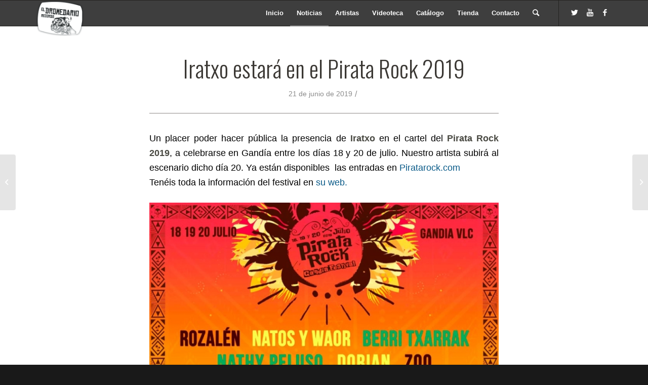

--- FILE ---
content_type: text/html; charset=UTF-8
request_url: https://eldromedariorecords.com/web/iratxo-estara-en-el-pirata-rock-2019/
body_size: 11494
content:
<!DOCTYPE html>
<html lang="es" class="html_stretched responsive av-preloader-disabled av-default-lightbox  html_header_top html_logo_left html_main_nav_header html_menu_right html_custom html_header_sticky html_header_shrinking_disabled html_mobile_menu_tablet html_header_searchicon html_content_align_center html_header_unstick_top html_header_stretch_disabled html_av-submenu-hidden html_av-submenu-display-click html_av-overlay-side html_av-overlay-side-classic html_av-submenu-noclone html_entry_id_6452 av-cookies-no-cookie-consent av-no-preview html_text_menu_active ">
<head>
	<!-- Global site tag (gtag.js) - Google Analytics -->
	<script async src="https://www.googletagmanager.com/gtag/js?id=UA-158854045-1"></script>
	<script>
	  window.dataLayer = window.dataLayer || [];
	  function gtag(){dataLayer.push(arguments);}
	  gtag('js', new Date());
	  gtag('config', 'UA-158854045-1');
	</script>
<meta charset="UTF-8" />


<!-- mobile setting -->
<meta name="viewport" content="width=device-width, initial-scale=1">

<!-- Scripts/CSS and wp_head hook -->
<meta name='robots' content='index, follow, max-image-preview:large, max-snippet:-1, max-video-preview:-1' />

	<!-- This site is optimized with the Yoast SEO plugin v16.5 - https://yoast.com/wordpress/plugins/seo/ -->
	<title>Iratxo estará en el Pirata Rock 2019 - El Dromedario Records</title>
	<link rel="canonical" href="https://eldromedariorecords.com/web/iratxo-estara-en-el-pirata-rock-2019/" />
	<meta property="og:locale" content="es_ES" />
	<meta property="og:type" content="article" />
	<meta property="og:title" content="Iratxo estará en el Pirata Rock 2019 - El Dromedario Records" />
	<meta property="og:description" content="Un placer poder hacer pública la presencia de Iratxo en el cartel del Pirata Rock 2019, a celebrarse en Gandía entre los días 18 y 20 de julio. Nuestro artista subirá al escenario dicho día 20. Ya están disponibles  las entradas en Piratarock.comTenéis toda la información del festival en su web." />
	<meta property="og:url" content="https://eldromedariorecords.com/web/iratxo-estara-en-el-pirata-rock-2019/" />
	<meta property="og:site_name" content="El Dromedario Records" />
	<meta property="article:published_time" content="2019-06-21T10:47:58+00:00" />
	<meta property="article:modified_time" content="2019-06-21T10:48:39+00:00" />
	<meta property="og:image" content="https://eldromedariorecords.melboss.com/web/wp-content/uploads/2019/06/CARTEL-pirata-rock-dromedario-iratxo.jpg" />
	<meta property="og:image:width" content="900" />
	<meta property="og:image:height" content="1273" />
	<meta name="twitter:card" content="summary" />
	<meta name="twitter:label1" content="Escrito por" />
	<meta name="twitter:data1" content="Iosu" />
	<script type="application/ld+json" class="yoast-schema-graph">{"@context":"https://schema.org","@graph":[{"@type":"Organization","@id":"https://eldromedariorecords.com/web/#organization","name":"El Dromedario Records","url":"https://eldromedariorecords.com/web/","sameAs":[],"logo":{"@type":"ImageObject","@id":"https://eldromedariorecords.com/web/#logo","inLanguage":"es","url":"https://eldromedariorecords.melboss.com/web/wp-content/uploads/2021/06/logo-dromedario-negro.png","contentUrl":"https://eldromedariorecords.melboss.com/web/wp-content/uploads/2021/06/logo-dromedario-negro.png","width":800,"height":624,"caption":"El Dromedario Records"},"image":{"@id":"https://eldromedariorecords.com/web/#logo"}},{"@type":"WebSite","@id":"https://eldromedariorecords.com/web/#website","url":"https://eldromedariorecords.com/web/","name":"El Dromedario Records","description":"Discogr\u00e1fica El Dromedario Records","publisher":{"@id":"https://eldromedariorecords.com/web/#organization"},"potentialAction":[{"@type":"SearchAction","target":"https://eldromedariorecords.com/web/?s={search_term_string}","query-input":"required name=search_term_string"}],"inLanguage":"es"},{"@type":"ImageObject","@id":"https://eldromedariorecords.com/web/iratxo-estara-en-el-pirata-rock-2019/#primaryimage","inLanguage":"es","url":"https://eldromedariorecords.com/web/wp-content/uploads/2019/06/CARTEL-pirata-rock-dromedario-iratxo.jpg","contentUrl":"https://eldromedariorecords.com/web/wp-content/uploads/2019/06/CARTEL-pirata-rock-dromedario-iratxo.jpg","width":900,"height":1273},{"@type":"WebPage","@id":"https://eldromedariorecords.com/web/iratxo-estara-en-el-pirata-rock-2019/#webpage","url":"https://eldromedariorecords.com/web/iratxo-estara-en-el-pirata-rock-2019/","name":"Iratxo estar\u00e1 en el Pirata Rock 2019 - El Dromedario Records","isPartOf":{"@id":"https://eldromedariorecords.com/web/#website"},"primaryImageOfPage":{"@id":"https://eldromedariorecords.com/web/iratxo-estara-en-el-pirata-rock-2019/#primaryimage"},"datePublished":"2019-06-21T10:47:58+00:00","dateModified":"2019-06-21T10:48:39+00:00","breadcrumb":{"@id":"https://eldromedariorecords.com/web/iratxo-estara-en-el-pirata-rock-2019/#breadcrumb"},"inLanguage":"es","potentialAction":[{"@type":"ReadAction","target":["https://eldromedariorecords.com/web/iratxo-estara-en-el-pirata-rock-2019/"]}]},{"@type":"BreadcrumbList","@id":"https://eldromedariorecords.com/web/iratxo-estara-en-el-pirata-rock-2019/#breadcrumb","itemListElement":[{"@type":"ListItem","position":1,"name":"Portada","item":"https://eldromedariorecords.com/web/inicio/"},{"@type":"ListItem","position":2,"name":"Iratxo estar\u00e1 en el Pirata Rock 2019"}]},{"@type":"Article","@id":"https://eldromedariorecords.com/web/iratxo-estara-en-el-pirata-rock-2019/#article","isPartOf":{"@id":"https://eldromedariorecords.com/web/iratxo-estara-en-el-pirata-rock-2019/#webpage"},"author":{"@id":"https://eldromedariorecords.com/web/#/schema/person/71690da9dcd1ce3d7409664303024b87"},"headline":"Iratxo estar\u00e1 en el Pirata Rock 2019","datePublished":"2019-06-21T10:47:58+00:00","dateModified":"2019-06-21T10:48:39+00:00","mainEntityOfPage":{"@id":"https://eldromedariorecords.com/web/iratxo-estara-en-el-pirata-rock-2019/#webpage"},"wordCount":61,"publisher":{"@id":"https://eldromedariorecords.com/web/#organization"},"image":{"@id":"https://eldromedariorecords.com/web/iratxo-estara-en-el-pirata-rock-2019/#primaryimage"},"thumbnailUrl":"https://eldromedariorecords.com/web/wp-content/uploads/2019/06/CARTEL-pirata-rock-dromedario-iratxo.jpg","keywords":["Iratxo","Pirata Rock"],"articleSection":["Iratxo"],"inLanguage":"es"},{"@type":"Person","@id":"https://eldromedariorecords.com/web/#/schema/person/71690da9dcd1ce3d7409664303024b87","name":"Iosu","image":{"@type":"ImageObject","@id":"https://eldromedariorecords.com/web/#personlogo","inLanguage":"es","url":"https://secure.gravatar.com/avatar/4225fb5a2e5d3e2effd3ee240c8f8d9d?s=96&d=mm&r=g","contentUrl":"https://secure.gravatar.com/avatar/4225fb5a2e5d3e2effd3ee240c8f8d9d?s=96&d=mm&r=g","caption":"Iosu"}}]}</script>
	<!-- / Yoast SEO plugin. -->


<link rel='dns-prefetch' href='//s.w.org' />
<link rel="alternate" type="application/rss+xml" title="El Dromedario Records &raquo; Feed" href="https://eldromedariorecords.com/web/feed/" />
<link rel="alternate" type="application/rss+xml" title="El Dromedario Records &raquo; Feed de los comentarios" href="https://eldromedariorecords.com/web/comments/feed/" />
<link rel="alternate" type="text/calendar" title="El Dromedario Records &raquo; iCal Feed" href="https://eldromedariorecords.com/web/eventos/?ical=1" />
<link rel="alternate" type="application/rss+xml" title="El Dromedario Records &raquo; Comentario Iratxo estará en el Pirata Rock 2019 del feed" href="https://eldromedariorecords.com/web/iratxo-estara-en-el-pirata-rock-2019/feed/" />
<link rel='stylesheet' id='wp-block-library-css'  href='https://eldromedariorecords.com/web/wp-includes/css/dist/block-library/style.min.css?ver=5.7.14' type='text/css' media='all' />
<link rel='stylesheet' id='contact-form-7-css'  href='https://eldromedariorecords.com/web/wp-content/plugins/contact-form-7/includes/css/styles.css?ver=5.4.1' type='text/css' media='all' />
<link rel='stylesheet' id='avia-merged-styles-css'  href='https://eldromedariorecords.com/web/wp-content/uploads/dynamic_avia/avia-merged-styles-21345d9f640da985841ec241d6848fe2---658a965f85c28.css' type='text/css' media='all' />
<link rel="https://api.w.org/" href="https://eldromedariorecords.com/web/wp-json/" /><link rel="alternate" type="application/json" href="https://eldromedariorecords.com/web/wp-json/wp/v2/posts/6452" /><link rel="EditURI" type="application/rsd+xml" title="RSD" href="https://eldromedariorecords.com/web/xmlrpc.php?rsd" />
<link rel="wlwmanifest" type="application/wlwmanifest+xml" href="https://eldromedariorecords.com/web/wp-includes/wlwmanifest.xml" /> 
<meta name="generator" content="WordPress 5.7.14" />
<link rel='shortlink' href='https://eldromedariorecords.com/web/?p=6452' />
<link rel="alternate" type="application/json+oembed" href="https://eldromedariorecords.com/web/wp-json/oembed/1.0/embed?url=https%3A%2F%2Feldromedariorecords.com%2Fweb%2Firatxo-estara-en-el-pirata-rock-2019%2F" />
<link rel="alternate" type="text/xml+oembed" href="https://eldromedariorecords.com/web/wp-json/oembed/1.0/embed?url=https%3A%2F%2Feldromedariorecords.com%2Fweb%2Firatxo-estara-en-el-pirata-rock-2019%2F&#038;format=xml" />
<style>

/*ocultar recapcha*/
.grecaptcha-badge { 
    visibility: hidden;
}

</style>
<meta name="tec-api-version" content="v1"><meta name="tec-api-origin" content="https://eldromedariorecords.com/web"><link rel="https://theeventscalendar.com/" href="https://eldromedariorecords.com/web/wp-json/tribe/events/v1/" /><link rel="profile" href="http://gmpg.org/xfn/11" />
<link rel="alternate" type="application/rss+xml" title="El Dromedario Records RSS2 Feed" href="https://eldromedariorecords.com/web/feed/" />
<link rel="pingback" href="https://eldromedariorecords.com/web/xmlrpc.php" />

<style type='text/css' media='screen'>
 #top #header_main > .container, #top #header_main > .container .main_menu  .av-main-nav > li > a, #top #header_main #menu-item-shop .cart_dropdown_link{ height:65px; line-height: 65px; }
 .html_top_nav_header .av-logo-container{ height:65px;  }
 .html_header_top.html_header_sticky #top #wrap_all #main{ padding-top:65px; } 
</style>
<!--[if lt IE 9]><script src="https://eldromedariorecords.com/web/wp-content/themes/enfold/js/html5shiv.js"></script><![endif]-->
<link rel="icon" href="https://eldromedariorecords.com/web/wp-content/uploads/2018/09/avatar-dromedario.jpg" type="image/x-icon">

<!-- To speed up the rendering and to display the site as fast as possible to the user we include some styles and scripts for above the fold content inline -->
<script type="text/javascript">'use strict';var avia_is_mobile=!1;if(/Android|webOS|iPhone|iPad|iPod|BlackBerry|IEMobile|Opera Mini/i.test(navigator.userAgent)&&'ontouchstart' in document.documentElement){avia_is_mobile=!0;document.documentElement.className+=' avia_mobile '}
else{document.documentElement.className+=' avia_desktop '};document.documentElement.className+=' js_active ';(function(){var e=['-webkit-','-moz-','-ms-',''],n='';for(var t in e){if(e[t]+'transform' in document.documentElement.style){document.documentElement.className+=' avia_transform ';n=e[t]+'transform'};if(e[t]+'perspective' in document.documentElement.style)document.documentElement.className+=' avia_transform3d '};if(typeof document.getElementsByClassName=='function'&&typeof document.documentElement.getBoundingClientRect=='function'&&avia_is_mobile==!1){if(n&&window.innerHeight>0){setTimeout(function(){var e=0,o={},a=0,t=document.getElementsByClassName('av-parallax'),i=window.pageYOffset||document.documentElement.scrollTop;for(e=0;e<t.length;e++){t[e].style.top='0px';o=t[e].getBoundingClientRect();a=Math.ceil((window.innerHeight+i-o.top)*0.3);t[e].style[n]='translate(0px, '+a+'px)';t[e].style.top='auto';t[e].className+=' enabled-parallax '}},50)}}})();</script>		<style type="text/css" id="wp-custom-css">
			.read-more-link>.more-link {
	font-weight: bolder !important;
	text-transform: uppercase;
color:black !important;
}

.read-more-link>.more-link:hover {
	font-weight: bolder !important;
	text-transform: uppercase;
color:black !important;
}

.read-more-link {
	background-color: white;
	height: 3rem;
	text-align: center;
	padding: 0.5rem;
border:black solid 3px;
}


.av-masonry-entry {
	position: relative;
	display: block;
	width: 24.90%;
	float: left;
	clear: none;
	text-decoration: none;
	visibility: hidden;
	opacity: 0;
	visibility: visible;
	opacity: 1;
}

.hr.hr-invisible.avia-builder-el-4.el_after_av_heading.el_before_av_masonry_entries.avia-builder-el-last {
	display: none;
}		</style>
		<style type='text/css'>
@font-face {font-family: 'entypo-fontello'; font-weight: normal; font-style: normal; font-display: auto;
src: url('https://eldromedariorecords.com/web/wp-content/themes/enfold/config-templatebuilder/avia-template-builder/assets/fonts/entypo-fontello.eot');
src: url('https://eldromedariorecords.com/web/wp-content/themes/enfold/config-templatebuilder/avia-template-builder/assets/fonts/entypo-fontello.eot?#iefix') format('embedded-opentype'), 
url('https://eldromedariorecords.com/web/wp-content/themes/enfold/config-templatebuilder/avia-template-builder/assets/fonts/entypo-fontello.woff') format('woff'),
url('https://eldromedariorecords.com/web/wp-content/themes/enfold/config-templatebuilder/avia-template-builder/assets/fonts/entypo-fontello.woff2') format('woff2'),
url('https://eldromedariorecords.com/web/wp-content/themes/enfold/config-templatebuilder/avia-template-builder/assets/fonts/entypo-fontello.ttf') format('truetype'), 
url('https://eldromedariorecords.com/web/wp-content/themes/enfold/config-templatebuilder/avia-template-builder/assets/fonts/entypo-fontello.svg#entypo-fontello') format('svg');
} #top .avia-font-entypo-fontello, body .avia-font-entypo-fontello, html body [data-av_iconfont='entypo-fontello']:before{ font-family: 'entypo-fontello'; }
</style>

<!--
Debugging Info for Theme support: 

Theme: Enfold
Version: 4.7.3
Installed: enfold
AviaFramework Version: 5.0
AviaBuilder Version: 4.7.1.1
aviaElementManager Version: 1.0.1
- - - - - - - - - - -
ChildTheme: Tytem
ChildTheme Version: 1.0
ChildTheme Installed: enfold

ML:512-PU:208-PLA:17
WP:5.7.14
Compress: CSS:all theme files - JS:all theme files
Updates: enabled - deprecated Envato API - register Envato Token
PLAu:14
-->
</head>




<body id="top" class="post-template-default single single-post postid-6452 single-format-standard rtl_columns stretched oswald helvetica-neue-websave helvetica_neue tribe-no-js" itemscope="itemscope" itemtype="https://schema.org/WebPage" >

	
	<div id='wrap_all'>

	
<header id='header' class='all_colors header_color dark_bg_color  av_header_top av_logo_left av_main_nav_header av_menu_right av_custom av_header_sticky av_header_shrinking_disabled av_header_stretch_disabled av_mobile_menu_tablet av_header_searchicon av_header_unstick_top av_bottom_nav_disabled  av_alternate_logo_active av_header_border_disabled'  role="banner" itemscope="itemscope" itemtype="https://schema.org/WPHeader" >

		<div  id='header_main' class='container_wrap container_wrap_logo'>
	
        <div class='container av-logo-container'><div class='inner-container'><span class='logo'><a href='https://eldromedariorecords.com/web/'><img height='100' width='300' src='https://eldromedariorecords.com/web/wp-content/uploads/2022/07/logo-dromedario.png' alt='El Dromedario Records' title='' /></a></span><nav class='main_menu' data-selectname='Selecciona una página'  role="navigation" itemscope="itemscope" itemtype="https://schema.org/SiteNavigationElement" ><div class="avia-menu av-main-nav-wrap av_menu_icon_beside"><ul id="avia-menu" class="menu av-main-nav"><li id="menu-item-447" class="menu-item menu-item-type-post_type menu-item-object-page menu-item-home menu-item-top-level menu-item-top-level-1"><a href="https://eldromedariorecords.com/web/" itemprop="url"><span class="avia-bullet"></span><span class="avia-menu-text">Inicio</span><span class="avia-menu-fx"><span class="avia-arrow-wrap"><span class="avia-arrow"></span></span></span></a></li>
<li id="menu-item-446" class="menu-item menu-item-type-post_type menu-item-object-page menu-item-top-level menu-item-top-level-2 current-menu-item"><a href="https://eldromedariorecords.com/web/noticias/" itemprop="url"><span class="avia-bullet"></span><span class="avia-menu-text">Noticias</span><span class="avia-menu-fx"><span class="avia-arrow-wrap"><span class="avia-arrow"></span></span></span></a></li>
<li id="menu-item-1275" class="menu-item menu-item-type-custom menu-item-object-custom menu-item-top-level menu-item-top-level-3"><a href="https://eldromedariorecords.com/web/artistas" itemprop="url"><span class="avia-bullet"></span><span class="avia-menu-text">Artistas</span><span class="avia-menu-fx"><span class="avia-arrow-wrap"><span class="avia-arrow"></span></span></span></a></li>
<li id="menu-item-13678" class="menu-item menu-item-type-post_type menu-item-object-page menu-item-top-level menu-item-top-level-4"><a href="https://eldromedariorecords.com/web/videoteca-2/" itemprop="url"><span class="avia-bullet"></span><span class="avia-menu-text">Videoteca</span><span class="avia-menu-fx"><span class="avia-arrow-wrap"><span class="avia-arrow"></span></span></span></a></li>
<li id="menu-item-2180" class="menu-item menu-item-type-post_type menu-item-object-page menu-item-top-level menu-item-top-level-5"><a href="https://eldromedariorecords.com/web/catalogo/" itemprop="url"><span class="avia-bullet"></span><span class="avia-menu-text">Catálogo</span><span class="avia-menu-fx"><span class="avia-arrow-wrap"><span class="avia-arrow"></span></span></span></a></li>
<li id="menu-item-8352" class="menu-item menu-item-type-custom menu-item-object-custom menu-item-top-level menu-item-top-level-6"><a href="https://tienda.eldromedariorecords.com/" itemprop="url"><span class="avia-bullet"></span><span class="avia-menu-text">Tienda</span><span class="avia-menu-fx"><span class="avia-arrow-wrap"><span class="avia-arrow"></span></span></span></a></li>
<li id="menu-item-729" class="menu-item menu-item-type-custom menu-item-object-custom menu-item-home menu-item-top-level menu-item-top-level-7"><a href="https://eldromedariorecords.com/web/#contacto" itemprop="url"><span class="avia-bullet"></span><span class="avia-menu-text">Contacto</span><span class="avia-menu-fx"><span class="avia-arrow-wrap"><span class="avia-arrow"></span></span></span></a></li>
<li id="menu-item-search" class="noMobile menu-item menu-item-search-dropdown menu-item-avia-special"><a aria-label="Buscar" href="?s=" rel="nofollow" data-avia-search-tooltip="

&lt;form role=&quot;search&quot; action=&quot;https://eldromedariorecords.com/web/&quot; id=&quot;searchform&quot; method=&quot;get&quot; class=&quot;&quot;&gt;
	&lt;div&gt;
		&lt;input type=&quot;submit&quot; value=&quot;&quot; id=&quot;searchsubmit&quot; class=&quot;button avia-font-entypo-fontello&quot; /&gt;
		&lt;input type=&quot;text&quot; id=&quot;s&quot; name=&quot;s&quot; value=&quot;&quot; placeholder='Buscar' /&gt;
			&lt;/div&gt;
&lt;/form&gt;" aria-hidden='false' data-av_icon='' data-av_iconfont='entypo-fontello'><span class="avia_hidden_link_text">Buscar</span></a></li><li class="av-burger-menu-main menu-item-avia-special ">
	        			<a href="#">
							<span class="av-hamburger av-hamburger--spin av-js-hamburger">
					        <span class="av-hamburger-box">
						          <span class="av-hamburger-inner"></span>
						          <strong>Menú</strong>
					        </span>
							</span>
						</a>
	        		   </li></ul></div><ul class='noLightbox social_bookmarks icon_count_3'><li class='social_bookmarks_twitter av-social-link-twitter social_icon_1'><a target="_blank" aria-label="Link to Twitter" href='https://twitter.com/dromedariorock' aria-hidden='false' data-av_icon='' data-av_iconfont='entypo-fontello' title='Twitter' rel="noopener"><span class='avia_hidden_link_text'>Twitter</span></a></li><li class='social_bookmarks_youtube av-social-link-youtube social_icon_2'><a target="_blank" aria-label="Link to Youtube" href='https://www.youtube.com/user/dromedariorecords' aria-hidden='false' data-av_icon='' data-av_iconfont='entypo-fontello' title='Youtube' rel="noopener"><span class='avia_hidden_link_text'>Youtube</span></a></li><li class='social_bookmarks_facebook av-social-link-facebook social_icon_3'><a target="_blank" aria-label="Link to Facebook" href='https://www.facebook.com/El-Dromedario-Records-135611380119413' aria-hidden='false' data-av_icon='' data-av_iconfont='entypo-fontello' title='Facebook' rel="noopener"><span class='avia_hidden_link_text'>Facebook</span></a></li></ul></nav></div> </div> 
		<!-- end container_wrap-->
		</div>
		<div class='header_bg'></div>

<!-- end header -->
</header>
		
	<div id='main' class='all_colors' data-scroll-offset='65'>

	
		<div class='container_wrap container_wrap_first main_color fullsize'>

			<div class='container template-blog template-single-blog '>

				<main class='content units av-content-full alpha  av-blog-meta-author-disabled av-blog-meta-comments-disabled av-blog-meta-category-disabled av-blog-meta-html-info-disabled av-blog-meta-tag-disabled'  role="main" itemscope="itemscope" itemtype="https://schema.org/Blog" >

                    <article class='post-entry post-entry-type-standard post-entry-6452 post-loop-1 post-parity-odd post-entry-last single-big with-slider post-6452 post type-post status-publish format-standard has-post-thumbnail hentry category-iratxo tag-iratxo tag-pirata-rock'  itemscope="itemscope" itemtype="https://schema.org/BlogPosting" itemprop="blogPost" ><div class="big-preview single-big"><a href="https://eldromedariorecords.com/web/wp-content/uploads/2019/06/CARTEL-pirata-rock-dromedario-iratxo-728x1030.jpg"  title="CARTEL-pirata-rock-dromedario-iratxo" ><img width="900" height="423" src="https://eldromedariorecords.com/web/wp-content/uploads/2019/06/CARTEL-pirata-rock-dromedario-iratxo-900x423.jpg" class="attachment-entry_without_sidebar size-entry_without_sidebar wp-post-image" alt="" loading="lazy" /></a></div><div class='blog-meta'></div><div class='entry-content-wrapper clearfix standard-content'><header class="entry-content-header"><h1 class='post-title entry-title '  itemprop="headline" >	<a href='https://eldromedariorecords.com/web/iratxo-estara-en-el-pirata-rock-2019/' rel='bookmark' title='Enlace permanente: Iratxo estará en el Pirata Rock 2019'>Iratxo estará en el Pirata Rock 2019			<span class='post-format-icon minor-meta'></span>	</a></h1><span class='post-meta-infos'><time class='date-container minor-meta updated' >21 de junio de 2019</time><span class='text-sep text-sep-date'>/</span><span class="blog-categories minor-meta">en <a href="https://eldromedariorecords.com/web/category/iratxo/" rel="tag">Iratxo</a> </span><span class="text-sep text-sep-cat">/</span><span class="blog-author minor-meta">por <span class="entry-author-link" ><span class="vcard author"><span class="fn"><a href="https://eldromedariorecords.com/web/author/iosu/" title="Entradas de Iosu" rel="author">Iosu</a></span></span></span></span></span></header><div class="entry-content"  itemprop="text" >
<p>Un placer poder hacer pública la presencia de <strong>Iratxo</strong> en el cartel del <strong>Pirata Rock 2019</strong>, a celebrarse en Gandía entre los días 18 y 20 de julio. Nuestro artista subirá al escenario dicho día 20. Ya están disponibles  las entradas en <a href="http://piratarock.com/">Piratarock.com</a><br>Tenéis toda la información del festival en <a href="https://www.piratarock.com/">su web.</a></p>



<div class="wp-block-image"><figure class="aligncenter"><img loading="lazy" width="728" height="1030" src="https://eldromedariorecords.com/web/wp-content/uploads/2019/06/CARTEL-pirata-rock-dromedario-iratxo-728x1030.jpg" alt="" class="wp-image-6451" srcset="https://eldromedariorecords.com/web/wp-content/uploads/2019/06/CARTEL-pirata-rock-dromedario-iratxo-728x1030.jpg 728w, https://eldromedariorecords.com/web/wp-content/uploads/2019/06/CARTEL-pirata-rock-dromedario-iratxo-212x300.jpg 212w, https://eldromedariorecords.com/web/wp-content/uploads/2019/06/CARTEL-pirata-rock-dromedario-iratxo-768x1086.jpg 768w, https://eldromedariorecords.com/web/wp-content/uploads/2019/06/CARTEL-pirata-rock-dromedario-iratxo-498x705.jpg 498w, https://eldromedariorecords.com/web/wp-content/uploads/2019/06/CARTEL-pirata-rock-dromedario-iratxo-450x637.jpg 450w, https://eldromedariorecords.com/web/wp-content/uploads/2019/06/CARTEL-pirata-rock-dromedario-iratxo.jpg 900w" sizes="(max-width: 728px) 100vw, 728px" /></figure></div>
</div><footer class="entry-footer"><span class="blog-tags minor-meta"><strong>Etiquetas:</strong><span> <a href="https://eldromedariorecords.com/web/tag/iratxo/" rel="tag">Iratxo</a>, <a href="https://eldromedariorecords.com/web/tag/pirata-rock/" rel="tag">Pirata Rock</a></span></span><div class='av-share-box'><h5 class='av-share-link-description av-no-toc '>Compartir esta entrada</h5><ul class='av-share-box-list noLightbox'><li class='av-share-link av-social-link-facebook' ><a target="_blank" aria-label="Compartir en Facebook" href='https://www.facebook.com/sharer.php?u=https://eldromedariorecords.com/web/iratxo-estara-en-el-pirata-rock-2019/&#038;t=Iratxo%20estar%C3%A1%20en%20el%20Pirata%20Rock%202019' aria-hidden='false' data-av_icon='' data-av_iconfont='entypo-fontello' title='' data-avia-related-tooltip='Compartir en Facebook' rel="noopener"><span class='avia_hidden_link_text'>Compartir en Facebook</span></a></li><li class='av-share-link av-social-link-twitter' ><a target="_blank" aria-label="Compartir en Twitter" href='https://twitter.com/share?text=Iratxo%20estar%C3%A1%20en%20el%20Pirata%20Rock%202019&#038;url=https://eldromedariorecords.com/web/?p=6452' aria-hidden='false' data-av_icon='' data-av_iconfont='entypo-fontello' title='' data-avia-related-tooltip='Compartir en Twitter' rel="noopener"><span class='avia_hidden_link_text'>Compartir en Twitter</span></a></li><li class='av-share-link av-social-link-whatsapp' ><a target="_blank" aria-label="Share on WhatsApp" href='https://api.whatsapp.com/send?text=https://eldromedariorecords.com/web/iratxo-estara-en-el-pirata-rock-2019/' aria-hidden='false' data-av_icon='' data-av_iconfont='entypo-fontello' title='' data-avia-related-tooltip='Share on WhatsApp' rel="noopener"><span class='avia_hidden_link_text'>Share on WhatsApp</span></a></li><li class='av-share-link av-social-link-mail' ><a  aria-label="Compartir por correo" href='mailto:?subject=Iratxo%20estar%C3%A1%20en%20el%20Pirata%20Rock%202019&#038;body=https://eldromedariorecords.com/web/iratxo-estara-en-el-pirata-rock-2019/' aria-hidden='false' data-av_icon='' data-av_iconfont='entypo-fontello' title='' data-avia-related-tooltip='Compartir por correo'><span class='avia_hidden_link_text'>Compartir por correo</span></a></li></ul></div></footer><div class='post_delimiter'></div></div><div class='post_author_timeline'></div><span class='hidden'>
				<span class='av-structured-data'  itemprop="image" itemscope="itemscope" itemtype="https://schema.org/ImageObject" >
						<span itemprop='url'>https://eldromedariorecords.com/web/wp-content/uploads/2019/06/CARTEL-pirata-rock-dromedario-iratxo.jpg</span>
						<span itemprop='height'>1273</span>
						<span itemprop='width'>900</span>
				</span>
				<span class='av-structured-data'  itemprop="publisher" itemtype="https://schema.org/Organization" itemscope="itemscope" >
						<span itemprop='name'>Iosu</span>
						<span itemprop='logo' itemscope itemtype='https://schema.org/ImageObject'>
							<span itemprop='url'>https://eldromedariorecords.com/web/wp-content/uploads/2022/07/logo-dromedario.png</span>
						 </span>
				</span><span class='av-structured-data'  itemprop="author" itemscope="itemscope" itemtype="https://schema.org/Person" ><span itemprop='name'>Iosu</span></span><span class='av-structured-data'  itemprop="datePublished" datetime="2019-06-21T10:47:58+02:00" >2019-06-21 10:47:58</span><span class='av-structured-data'  itemprop="dateModified" itemtype="https://schema.org/dateModified" >2019-06-21 10:48:39</span><span class='av-structured-data'  itemprop="mainEntityOfPage" itemtype="https://schema.org/mainEntityOfPage" ><span itemprop='name'>Iratxo estará en el Pirata Rock 2019</span></span></span></article><div class='single-big'></div><div class ='related_posts clearfix av-related-style-full'><h5 class='related_title'>Quizás te interese</h5><div class='related_entries_container '><div class='av_one_half no_margin  alpha relThumb relThumb1 relThumbOdd post-format-standard related_column'>
	<a href='https://eldromedariorecords.com/web/portada-de-pa-bestias-no-hay-senderos-nuevo-disco-de-iratxo-preventa-ya-abierta/' class='relThumWrap noLightbox' title='Portada de Pa´ bestias no hay senderos, nuevo disco de Iratxo: preventa ya abierta'>
	<span class='related_image_wrap' ><img width="180" height="180" src="https://eldromedariorecords.com/web/wp-content/uploads/2018/08/portada-iratxo-pa-bestias-no-hay-senderos-180x180.jpg" class="attachment-square size-square wp-post-image" alt="" loading="lazy" title="portada-iratxo-pa-bestias-no-hay-senderos" srcset="https://eldromedariorecords.com/web/wp-content/uploads/2018/08/portada-iratxo-pa-bestias-no-hay-senderos-180x180.jpg 180w, https://eldromedariorecords.com/web/wp-content/uploads/2018/08/portada-iratxo-pa-bestias-no-hay-senderos-80x80.jpg 80w, https://eldromedariorecords.com/web/wp-content/uploads/2018/08/portada-iratxo-pa-bestias-no-hay-senderos-300x300.jpg 300w, https://eldromedariorecords.com/web/wp-content/uploads/2018/08/portada-iratxo-pa-bestias-no-hay-senderos-768x768.jpg 768w, https://eldromedariorecords.com/web/wp-content/uploads/2018/08/portada-iratxo-pa-bestias-no-hay-senderos-36x36.jpg 36w, https://eldromedariorecords.com/web/wp-content/uploads/2018/08/portada-iratxo-pa-bestias-no-hay-senderos-705x705.jpg 705w, https://eldromedariorecords.com/web/wp-content/uploads/2018/08/portada-iratxo-pa-bestias-no-hay-senderos-120x120.jpg 120w, https://eldromedariorecords.com/web/wp-content/uploads/2018/08/portada-iratxo-pa-bestias-no-hay-senderos-450x450.jpg 450w, https://eldromedariorecords.com/web/wp-content/uploads/2018/08/portada-iratxo-pa-bestias-no-hay-senderos.jpg 1000w" sizes="(max-width: 180px) 100vw, 180px" />	<span class='related-format-icon '><span class='related-format-icon-inner' aria-hidden='true' data-av_icon='' data-av_iconfont='entypo-fontello'></span></span>	</span><strong class='av-related-title'>Portada de Pa´ bestias no hay senderos, nuevo disco de Iratxo: preventa ya abierta</strong>	</a></div><div class='av_one_half no_margin   relThumb relThumb2 relThumbEven post-format-standard related_column'>
	<a href='https://eldromedariorecords.com/web/extremusika-2019-primer-adelanto-del-cartel/' class='relThumWrap noLightbox' title='Extremúsika 2019, primer adelanto del cartel'>
	<span class='related_image_wrap' ><img width="180" height="180" src="https://eldromedariorecords.com/web/wp-content/uploads/2018/09/cartel-extremusika-180x180.jpg" class="attachment-square size-square wp-post-image" alt="" loading="lazy" title="cartel-extremusika" srcset="https://eldromedariorecords.com/web/wp-content/uploads/2018/09/cartel-extremusika-180x180.jpg 180w, https://eldromedariorecords.com/web/wp-content/uploads/2018/09/cartel-extremusika-80x80.jpg 80w, https://eldromedariorecords.com/web/wp-content/uploads/2018/09/cartel-extremusika-36x36.jpg 36w, https://eldromedariorecords.com/web/wp-content/uploads/2018/09/cartel-extremusika-120x120.jpg 120w, https://eldromedariorecords.com/web/wp-content/uploads/2018/09/cartel-extremusika-450x450.jpg 450w" sizes="(max-width: 180px) 100vw, 180px" />	<span class='related-format-icon '><span class='related-format-icon-inner' aria-hidden='true' data-av_icon='' data-av_iconfont='entypo-fontello'></span></span>	</span><strong class='av-related-title'>Extremúsika 2019, primer adelanto del cartel</strong>	</a></div><div class='av_one_half no_margin   relThumb relThumb3 relThumbOdd post-format-standard related_column'>
	<a href='https://eldromedariorecords.com/web/mi-droga-adelanto-del-nuevo-disco-de-iratxo/' class='relThumWrap noLightbox' title='Mi droga, adelanto del nuevo disco de Iratxo'>
	<span class='related_image_wrap' ><img width="180" height="180" src="https://eldromedariorecords.com/web/wp-content/uploads/2018/05/mi-droga-iratxo-180x180.jpg" class="attachment-square size-square wp-post-image" alt="" loading="lazy" title="mi-droga-iratxo" srcset="https://eldromedariorecords.com/web/wp-content/uploads/2018/05/mi-droga-iratxo-180x180.jpg 180w, https://eldromedariorecords.com/web/wp-content/uploads/2018/05/mi-droga-iratxo-80x80.jpg 80w, https://eldromedariorecords.com/web/wp-content/uploads/2018/05/mi-droga-iratxo-300x300.jpg 300w, https://eldromedariorecords.com/web/wp-content/uploads/2018/05/mi-droga-iratxo-768x770.jpg 768w, https://eldromedariorecords.com/web/wp-content/uploads/2018/05/mi-droga-iratxo-36x36.jpg 36w, https://eldromedariorecords.com/web/wp-content/uploads/2018/05/mi-droga-iratxo-703x705.jpg 703w, https://eldromedariorecords.com/web/wp-content/uploads/2018/05/mi-droga-iratxo-120x120.jpg 120w, https://eldromedariorecords.com/web/wp-content/uploads/2018/05/mi-droga-iratxo-450x451.jpg 450w, https://eldromedariorecords.com/web/wp-content/uploads/2018/05/mi-droga-iratxo.jpg 900w" sizes="(max-width: 180px) 100vw, 180px" />	<span class='related-format-icon '><span class='related-format-icon-inner' aria-hidden='true' data-av_icon='' data-av_iconfont='entypo-fontello'></span></span>	</span><strong class='av-related-title'>Mi droga, adelanto del nuevo disco de Iratxo</strong>	</a></div><div class='av_one_half no_margin   relThumb relThumb4 relThumbEven post-format-standard related_column'>
	<a href='https://eldromedariorecords.com/web/iratxo-pa-bestias-no-hay-senderos-nuevo-disco-ya-disponible/' class='relThumWrap noLightbox' title='Iratxo, Pa&#039; bestias no hay senderos, nuevo disco ya disponible'>
	<span class='related_image_wrap' ><img width="180" height="180" src="https://eldromedariorecords.com/web/wp-content/uploads/2018/08/portada-iratxo-pa-bestias-no-hay-senderos-180x180.jpg" class="attachment-square size-square wp-post-image" alt="" loading="lazy" title="portada-iratxo-pa-bestias-no-hay-senderos" srcset="https://eldromedariorecords.com/web/wp-content/uploads/2018/08/portada-iratxo-pa-bestias-no-hay-senderos-180x180.jpg 180w, https://eldromedariorecords.com/web/wp-content/uploads/2018/08/portada-iratxo-pa-bestias-no-hay-senderos-80x80.jpg 80w, https://eldromedariorecords.com/web/wp-content/uploads/2018/08/portada-iratxo-pa-bestias-no-hay-senderos-300x300.jpg 300w, https://eldromedariorecords.com/web/wp-content/uploads/2018/08/portada-iratxo-pa-bestias-no-hay-senderos-768x768.jpg 768w, https://eldromedariorecords.com/web/wp-content/uploads/2018/08/portada-iratxo-pa-bestias-no-hay-senderos-36x36.jpg 36w, https://eldromedariorecords.com/web/wp-content/uploads/2018/08/portada-iratxo-pa-bestias-no-hay-senderos-705x705.jpg 705w, https://eldromedariorecords.com/web/wp-content/uploads/2018/08/portada-iratxo-pa-bestias-no-hay-senderos-120x120.jpg 120w, https://eldromedariorecords.com/web/wp-content/uploads/2018/08/portada-iratxo-pa-bestias-no-hay-senderos-450x450.jpg 450w, https://eldromedariorecords.com/web/wp-content/uploads/2018/08/portada-iratxo-pa-bestias-no-hay-senderos.jpg 1000w" sizes="(max-width: 180px) 100vw, 180px" />	<span class='related-format-icon '><span class='related-format-icon-inner' aria-hidden='true' data-av_icon='' data-av_iconfont='entypo-fontello'></span></span>	</span><strong class='av-related-title'>Iratxo, Pa' bestias no hay senderos, nuevo disco ya disponible</strong>	</a></div><div class='av_one_half no_margin   relThumb relThumb5 relThumbOdd post-format-standard related_column'>
	<a href='https://eldromedariorecords.com/web/iratxo-presenta-videoclip-para-pa-bestias-no-hay-senderos-segundo-adelanto-de-su-nuevo-disco/' class='relThumWrap noLightbox' title='Iratxo presenta videoclip para Pa´ bestias no hay senderos, segundo adelanto de su nuevo disco'>
	<span class='related_image_wrap' ><img width="180" height="180" src="https://eldromedariorecords.com/web/wp-content/uploads/2018/08/iratxo-pa-bestias-no-hay-senderos-single-180x180.jpg" class="attachment-square size-square wp-post-image" alt="" loading="lazy" title="iratxo-pa-bestias-no-hay-senderos-single" srcset="https://eldromedariorecords.com/web/wp-content/uploads/2018/08/iratxo-pa-bestias-no-hay-senderos-single-180x180.jpg 180w, https://eldromedariorecords.com/web/wp-content/uploads/2018/08/iratxo-pa-bestias-no-hay-senderos-single-80x80.jpg 80w, https://eldromedariorecords.com/web/wp-content/uploads/2018/08/iratxo-pa-bestias-no-hay-senderos-single-300x300.jpg 300w, https://eldromedariorecords.com/web/wp-content/uploads/2018/08/iratxo-pa-bestias-no-hay-senderos-single-768x769.jpg 768w, https://eldromedariorecords.com/web/wp-content/uploads/2018/08/iratxo-pa-bestias-no-hay-senderos-single-36x36.jpg 36w, https://eldromedariorecords.com/web/wp-content/uploads/2018/08/iratxo-pa-bestias-no-hay-senderos-single-705x705.jpg 705w, https://eldromedariorecords.com/web/wp-content/uploads/2018/08/iratxo-pa-bestias-no-hay-senderos-single-120x120.jpg 120w, https://eldromedariorecords.com/web/wp-content/uploads/2018/08/iratxo-pa-bestias-no-hay-senderos-single-450x450.jpg 450w, https://eldromedariorecords.com/web/wp-content/uploads/2018/08/iratxo-pa-bestias-no-hay-senderos-single.jpg 1000w" sizes="(max-width: 180px) 100vw, 180px" />	<span class='related-format-icon '><span class='related-format-icon-inner' aria-hidden='true' data-av_icon='' data-av_iconfont='entypo-fontello'></span></span>	</span><strong class='av-related-title'>Iratxo presenta videoclip para Pa´ bestias no hay senderos, segundo adelanto de su nuevo disco</strong>	</a></div><div class='av_one_half no_margin  omega relThumb relThumb6 relThumbEven post-format-standard related_column'>
	<a href='https://eldromedariorecords.com/web/marea-hizo-anicos-los-mejores-pronosticos-para-2019-protagonizando-una-gran-gira/' class='relThumWrap noLightbox' title='Marea hizo añicos los mejores pronósticos para 2019 protagonizando una gran gira'>
	<span class='related_image_wrap' ><img width="180" height="180" src="https://eldromedariorecords.com/web/wp-content/uploads/2019/06/marea-portada-180x180.jpg" class="attachment-square size-square wp-post-image" alt="" loading="lazy" title="marea-portada" srcset="https://eldromedariorecords.com/web/wp-content/uploads/2019/06/marea-portada-180x180.jpg 180w, https://eldromedariorecords.com/web/wp-content/uploads/2019/06/marea-portada-80x80.jpg 80w, https://eldromedariorecords.com/web/wp-content/uploads/2019/06/marea-portada-36x36.jpg 36w, https://eldromedariorecords.com/web/wp-content/uploads/2019/06/marea-portada-120x120.jpg 120w" sizes="(max-width: 180px) 100vw, 180px" />	<span class='related-format-icon '><span class='related-format-icon-inner' aria-hidden='true' data-av_icon='' data-av_iconfont='entypo-fontello'></span></span>	</span><strong class='av-related-title'>Marea hizo añicos los mejores pronósticos para 2019 protagonizando una gran gira</strong>	</a></div></div></div>


	        	
	        	
<div class='comment-entry post-entry'>


</div>
				<!--end content-->
				</main>

				

			</div><!--end container-->

		</div><!-- close default .container_wrap element -->


						<div class='container_wrap footer_color' id='footer'>

					<div class='container'>

						<div class='flex_column av_one_half  first el_before_av_one_half'><section id="text-4" class="widget clearfix widget_text">			<div class="textwidget"><p><strong><a href="https://eldromedariorecords.com/web/inscribirse-en-el-boletin/?iframe=true">Subscribirse a nuestro boletín</a></strong></p>
</div>
		<span class="seperator extralight-border"></span></section></div><div class='flex_column av_one_half  el_after_av_one_half  el_before_av_one_half '><section id="text-3" class="widget clearfix widget_text">			<div class="textwidget"><a href="https://eldromedariorecords.melboss.com/web/politica-de-privacidad/">Política de privacidad</a> · 
<a href="https://eldromedariorecords.melboss.com/web/politica-de-cookies/">Política de cookies</a> · </div>
		<span class="seperator extralight-border"></span></section></div>

					</div>


				<!-- ####### END FOOTER CONTAINER ####### -->
				</div>

	


			

			
				<footer class='container_wrap socket_color' id='socket'  role="contentinfo" itemscope="itemscope" itemtype="https://schema.org/WPFooter" >
                    <div class='container'>

                        <span class='copyright'>© Copyright - El Dromedario Records. Oficina y contratación: 948 57 54 47 - Tienda: 628 45 11 22 </span>

                        <ul class='noLightbox social_bookmarks icon_count_3'><li class='social_bookmarks_twitter av-social-link-twitter social_icon_1'><a target="_blank" aria-label="Link to Twitter" href='https://twitter.com/dromedariorock' aria-hidden='false' data-av_icon='' data-av_iconfont='entypo-fontello' title='Twitter' rel="noopener"><span class='avia_hidden_link_text'>Twitter</span></a></li><li class='social_bookmarks_youtube av-social-link-youtube social_icon_2'><a target="_blank" aria-label="Link to Youtube" href='https://www.youtube.com/user/dromedariorecords' aria-hidden='false' data-av_icon='' data-av_iconfont='entypo-fontello' title='Youtube' rel="noopener"><span class='avia_hidden_link_text'>Youtube</span></a></li><li class='social_bookmarks_facebook av-social-link-facebook social_icon_3'><a target="_blank" aria-label="Link to Facebook" href='https://www.facebook.com/El-Dromedario-Records-135611380119413' aria-hidden='false' data-av_icon='' data-av_iconfont='entypo-fontello' title='Facebook' rel="noopener"><span class='avia_hidden_link_text'>Facebook</span></a></li></ul>
                    </div>

	            <!-- ####### END SOCKET CONTAINER ####### -->
				</footer>


					<!-- end main -->
		</div>
		
		<a class='avia-post-nav avia-post-prev with-image' href='https://eldromedariorecords.com/web/marea-como-en-casa-en-valencia-cronica-de-una-nueva-victoria-por-goleada/' >    <span class='label iconfont' aria-hidden='true' data-av_icon='' data-av_iconfont='entypo-fontello'></span>    <span class='entry-info-wrap'>        <span class='entry-info'>            <span class='entry-title'>Marea como en casa en Valencia, crónica de una nueva victoria por goleada</span>            <span class='entry-image'><img width="80" height="80" src="https://eldromedariorecords.com/web/wp-content/uploads/2019/06/Marea-Valencia-80x80.jpg" class="attachment-thumbnail size-thumbnail wp-post-image" alt="" loading="lazy" srcset="https://eldromedariorecords.com/web/wp-content/uploads/2019/06/Marea-Valencia-80x80.jpg 80w, https://eldromedariorecords.com/web/wp-content/uploads/2019/06/Marea-Valencia-36x36.jpg 36w, https://eldromedariorecords.com/web/wp-content/uploads/2019/06/Marea-Valencia-180x180.jpg 180w, https://eldromedariorecords.com/web/wp-content/uploads/2019/06/Marea-Valencia-120x120.jpg 120w, https://eldromedariorecords.com/web/wp-content/uploads/2019/06/Marea-Valencia-450x450.jpg 450w" sizes="(max-width: 80px) 100vw, 80px" /></span>        </span>    </span></a><a class='avia-post-nav avia-post-next with-image' href='https://eldromedariorecords.com/web/marea-sube-al-olimpo-en-madrid-tras-un-concierto-para-la-historia/' >    <span class='label iconfont' aria-hidden='true' data-av_icon='' data-av_iconfont='entypo-fontello'></span>    <span class='entry-info-wrap'>        <span class='entry-info'>            <span class='entry-image'><img width="80" height="80" src="https://eldromedariorecords.com/web/wp-content/uploads/2019/06/madrid-marea-saludo-80x80.jpg" class="attachment-thumbnail size-thumbnail wp-post-image" alt="" loading="lazy" srcset="https://eldromedariorecords.com/web/wp-content/uploads/2019/06/madrid-marea-saludo-80x80.jpg 80w, https://eldromedariorecords.com/web/wp-content/uploads/2019/06/madrid-marea-saludo-36x36.jpg 36w, https://eldromedariorecords.com/web/wp-content/uploads/2019/06/madrid-marea-saludo-180x180.jpg 180w, https://eldromedariorecords.com/web/wp-content/uploads/2019/06/madrid-marea-saludo-120x120.jpg 120w, https://eldromedariorecords.com/web/wp-content/uploads/2019/06/madrid-marea-saludo-450x450.jpg 450w" sizes="(max-width: 80px) 100vw, 80px" /></span>            <span class='entry-title'>Marea sube al Olimpo en Madrid tras un concierto para la historia</span>        </span>    </span></a><!-- end wrap_all --></div>

<a href='#top' title='Desplazarse hacia arriba' id='scroll-top-link' aria-hidden='true' data-av_icon='' data-av_iconfont='entypo-fontello'><span class="avia_hidden_link_text">Desplazarse hacia arriba</span></a>

<div id="fb-root"></div>

<script>function loadScript(a){var b=document.getElementsByTagName("head")[0],c=document.createElement("script");c.type="text/javascript",c.src="https://tracker.metricool.com/app/resources/be.js",c.onreadystatechange=a,c.onload=a,b.appendChild(c)}loadScript(function(){beTracker.t({hash:'9f09ceb738123daca8d92c670f409a7e'})})</script>		<script>
		( function ( body ) {
			'use strict';
			body.className = body.className.replace( /\btribe-no-js\b/, 'tribe-js' );
		} )( document.body );
		</script>
		
 <script type='text/javascript'>
 /* <![CDATA[ */  
var avia_framework_globals = avia_framework_globals || {};
    avia_framework_globals.frameworkUrl = 'https://eldromedariorecords.com/web/wp-content/themes/enfold/framework/';
    avia_framework_globals.installedAt = 'https://eldromedariorecords.com/web/wp-content/themes/enfold/';
    avia_framework_globals.ajaxurl = 'https://eldromedariorecords.com/web/wp-admin/admin-ajax.php';
/* ]]> */ 
</script>
 
 <script> /* <![CDATA[ */var tribe_l10n_datatables = {"aria":{"sort_ascending":": activar para ordenar columna de forma ascendente","sort_descending":": activar para ordenar columna de forma descendente"},"length_menu":"Mostrar entradas de _MENU_","empty_table":"No hay datos disponibles en la tabla","info":"Mostrando _START_ a _END_ de _TOTAL_ entradas","info_empty":"Mostrando 0 a 0 de 0 entradas","info_filtered":"(filtrado de un total de _MAX_ entradas)","zero_records":"No se encontraron registros coincidentes","search":"Buscar:","all_selected_text":"Se han seleccionado todos los elementos de esta p\u00e1gina ","select_all_link":"Seleccionar todas las p\u00e1ginas","clear_selection":"Borrar selecci\u00f3n.","pagination":{"all":"Todo","next":"Siguiente","previous":"Anterior"},"select":{"rows":{"0":"","_":": seleccion\u00f3 %d filas","1":": seleccion\u00f3 1 fila"}},"datepicker":{"dayNames":["domingo","lunes","martes","mi\u00e9rcoles","jueves","viernes","s\u00e1bado"],"dayNamesShort":["Dom","Lun","Mar","Mi\u00e9","Jue","Vie","S\u00e1b"],"dayNamesMin":["D","L","M","X","J","V","S"],"monthNames":["enero","febrero","marzo","abril","mayo","junio","julio","agosto","septiembre","octubre","noviembre","diciembre"],"monthNamesShort":["enero","febrero","marzo","abril","mayo","junio","julio","agosto","septiembre","octubre","noviembre","diciembre"],"monthNamesMin":["Ene","Feb","Mar","Abr","May","Jun","Jul","Ago","Sep","Oct","Nov","Dic"],"nextText":"Siguiente","prevText":"Anterior","currentText":"Hoy","closeText":"Hecho","today":"Hoy","clear":"Limpiar"}};/* ]]> */ </script><script type='text/javascript' src='https://eldromedariorecords.com/web/wp-includes/js/jquery/jquery.min.js?ver=3.5.1' id='jquery-core-js'></script>
<script type='text/javascript' src='https://eldromedariorecords.com/web/wp-includes/js/dist/vendor/wp-polyfill.min.js?ver=7.4.4' id='wp-polyfill-js'></script>
<script type='text/javascript' id='wp-polyfill-js-after'>
( 'fetch' in window ) || document.write( '<script src="https://eldromedariorecords.com/web/wp-includes/js/dist/vendor/wp-polyfill-fetch.min.js?ver=3.0.0"></scr' + 'ipt>' );( document.contains ) || document.write( '<script src="https://eldromedariorecords.com/web/wp-includes/js/dist/vendor/wp-polyfill-node-contains.min.js?ver=3.42.0"></scr' + 'ipt>' );( window.DOMRect ) || document.write( '<script src="https://eldromedariorecords.com/web/wp-includes/js/dist/vendor/wp-polyfill-dom-rect.min.js?ver=3.42.0"></scr' + 'ipt>' );( window.URL && window.URL.prototype && window.URLSearchParams ) || document.write( '<script src="https://eldromedariorecords.com/web/wp-includes/js/dist/vendor/wp-polyfill-url.min.js?ver=3.6.4"></scr' + 'ipt>' );( window.FormData && window.FormData.prototype.keys ) || document.write( '<script src="https://eldromedariorecords.com/web/wp-includes/js/dist/vendor/wp-polyfill-formdata.min.js?ver=3.0.12"></scr' + 'ipt>' );( Element.prototype.matches && Element.prototype.closest ) || document.write( '<script src="https://eldromedariorecords.com/web/wp-includes/js/dist/vendor/wp-polyfill-element-closest.min.js?ver=2.0.2"></scr' + 'ipt>' );( 'objectFit' in document.documentElement.style ) || document.write( '<script src="https://eldromedariorecords.com/web/wp-includes/js/dist/vendor/wp-polyfill-object-fit.min.js?ver=2.3.4"></scr' + 'ipt>' );
</script>
<script type='text/javascript' id='contact-form-7-js-extra'>
/* <![CDATA[ */
var wpcf7 = {"api":{"root":"https:\/\/eldromedariorecords.com\/web\/wp-json\/","namespace":"contact-form-7\/v1"}};
/* ]]> */
</script>
<script type='text/javascript' src='https://eldromedariorecords.com/web/wp-content/plugins/contact-form-7/includes/js/index.js?ver=5.4.1' id='contact-form-7-js'></script>
<script type='text/javascript' src='https://eldromedariorecords.com/web/wp-includes/js/wp-embed.min.js?ver=5.7.14' id='wp-embed-js'></script>
<script type='text/javascript' src='https://eldromedariorecords.com/web/wp-content/uploads/dynamic_avia/avia-footer-scripts-705501369920d77fa487ebdd68fde291---658a966010958.js' id='avia-footer-scripts-js'></script>

<!-- google webfont font replacement -->

			<script type='text/javascript'>

				(function() {
					
					/*	check if webfonts are disabled by user setting via cookie - or user must opt in.	*/
					var html = document.getElementsByTagName('html')[0];
					var cookie_check = html.className.indexOf('av-cookies-needs-opt-in') >= 0 || html.className.indexOf('av-cookies-can-opt-out') >= 0;
					var allow_continue = true;
					var silent_accept_cookie = html.className.indexOf('av-cookies-user-silent-accept') >= 0;

					if( cookie_check && ! silent_accept_cookie )
					{
						if( ! document.cookie.match(/aviaCookieConsent/) || html.className.indexOf('av-cookies-session-refused') >= 0 )
						{
							allow_continue = false;
						}
						else
						{
							if( ! document.cookie.match(/aviaPrivacyRefuseCookiesHideBar/) )
							{
								allow_continue = false;
							}
							else if( ! document.cookie.match(/aviaPrivacyEssentialCookiesEnabled/) )
							{
								allow_continue = false;
							}
							else if( document.cookie.match(/aviaPrivacyGoogleWebfontsDisabled/) )
							{
								allow_continue = false;
							}
						}
					}
					
					if( allow_continue )
					{
						var f = document.createElement('link');
					
						f.type 	= 'text/css';
						f.rel 	= 'stylesheet';
						f.href 	= '//fonts.googleapis.com/css?family=Oswald:300,400';
						f.id 	= 'avia-google-webfont';

						document.getElementsByTagName('head')[0].appendChild(f);
					}
				})();
			
			</script>
			
<script type='text/javascript'>
			
	(function($) {
					
			/*	check if google analytics tracking is disabled by user setting via cookie - or user must opt in.	*/
					
			var analytics_code = "<script>\n(function(i,s,o,g,r,a,m){i['GoogleAnalyticsObject']=r;i[r]=i[r]||function(){\n(i[r].q=i[r].q||[]).push(arguments)},i[r].l=1*new Date();a=s.createElement(o),\nm=s.getElementsByTagName(o)[0];a.async=1;a.src=g;m.parentNode.insertBefore(a,m)\n})(window,document,'script','https:\/\/www.google-analytics.com\/analytics.js','ga');\n\n  ga('create', 'UA-59066771-1', 'auto');\n  ga('send', 'pageview');\n<\/script>".replace(/\"/g, '"' );
			var html = document.getElementsByTagName('html')[0];

			$('html').on( 'avia-cookie-settings-changed', function(e) 
			{
					var cookie_check = html.className.indexOf('av-cookies-needs-opt-in') >= 0 || html.className.indexOf('av-cookies-can-opt-out') >= 0;
					var allow_continue = true;
					var silent_accept_cookie = html.className.indexOf('av-cookies-user-silent-accept') >= 0;
					var script_loaded = $( 'script.google_analytics_scripts' );

					if( cookie_check && ! silent_accept_cookie )
					{
						if( ! document.cookie.match(/aviaCookieConsent/) || html.className.indexOf('av-cookies-session-refused') >= 0 )
						{
							allow_continue = false;
						}
						else
						{
							if( ! document.cookie.match(/aviaPrivacyRefuseCookiesHideBar/) )
							{
								allow_continue = false;
							}
							else if( ! document.cookie.match(/aviaPrivacyEssentialCookiesEnabled/) )
							{
								allow_continue = false;
							}
							else if( document.cookie.match(/aviaPrivacyGoogleTrackingDisabled/) )
							{
								allow_continue = false;
							}
						}
					}

					if( ! allow_continue )
					{ 
//						window['ga-disable-UA-59066771-1'] = true;
						if( script_loaded.length > 0 )
						{
							script_loaded.remove();
						}
					}
					else
					{
						if( script_loaded.length == 0 )
						{
							$('head').append( analytics_code );
						}
					}
			});
			
			$('html').trigger( 'avia-cookie-settings-changed' );
						
	})( jQuery );
				
</script></body>
</html>
